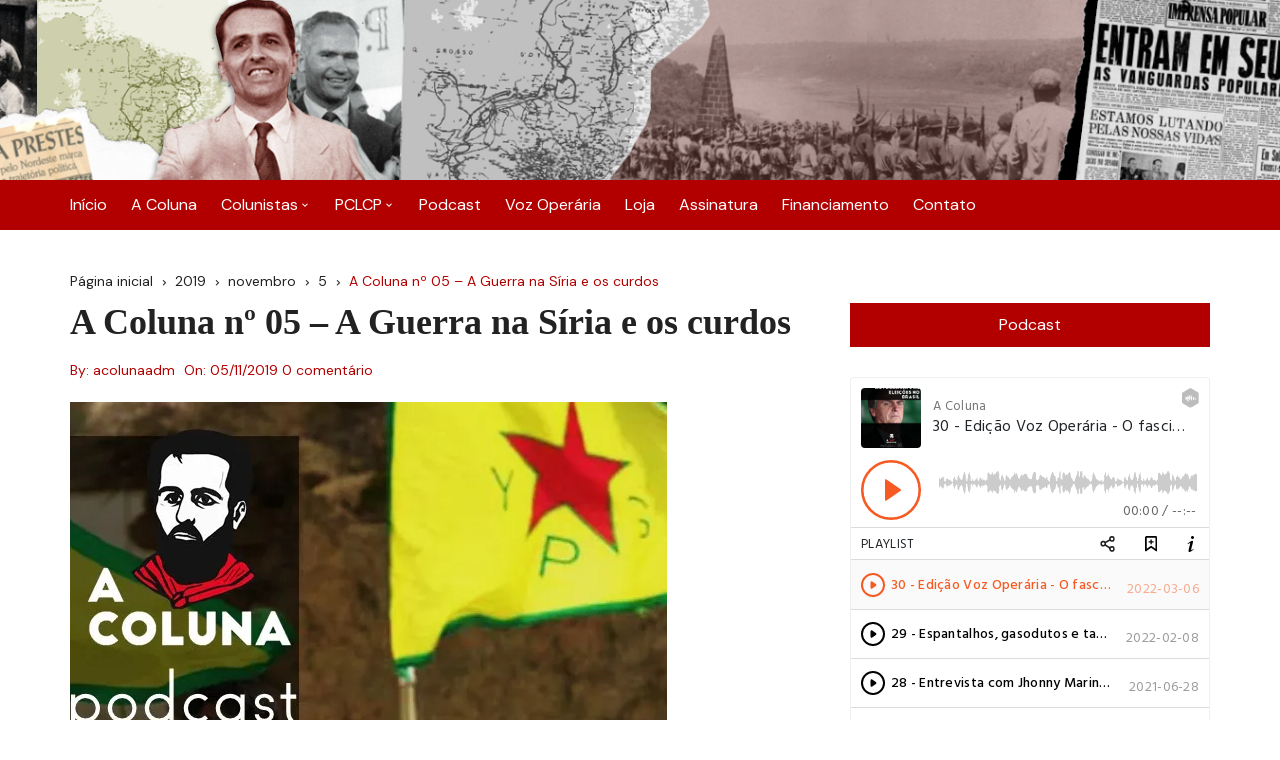

--- FILE ---
content_type: text/html; charset=UTF-8
request_url: http://acoluna.org/2019/11/05/a-coluna-no05-a-guerra-na-siria-e-os-curdos/
body_size: 69478
content:
		<!doctype html>
		<html lang="pt-BR">
				<head>
			<meta charset="UTF-8">
			<meta name="viewport" content="width=device-width, initial-scale=1">
			<meta name="apple-mobile-web-app-capable" content="yes"> 
			<meta name="apple-mobile-web-app-status-bar-style" content="black">
			<link rel="profile" href="http://gmpg.org/xfn/11">
			<meta name='robots' content='index, follow, max-image-preview:large, max-snippet:-1, max-video-preview:-1' />

	<!-- This site is optimized with the Yoast SEO plugin v25.2 - https://yoast.com/wordpress/plugins/seo/ -->
	<title>A Coluna nº 05 - A Guerra na Síria e os curdos &#8212; A Coluna</title>
	<meta name="description" content="A Coluna nº 05 - A Guerra na Síria e os curdos" />
	<link rel="canonical" href="https://acoluna.org/2019/11/05/a-coluna-no05-a-guerra-na-siria-e-os-curdos/" />
	<meta property="og:locale" content="pt_BR" />
	<meta property="og:type" content="article" />
	<meta property="og:title" content="A Coluna nº 05 - A Guerra na Síria e os curdos &#8212; A Coluna" />
	<meta property="og:description" content="A Coluna nº 05 - A Guerra na Síria e os curdos" />
	<meta property="og:url" content="https://acoluna.org/2019/11/05/a-coluna-no05-a-guerra-na-siria-e-os-curdos/" />
	<meta property="og:site_name" content="A Coluna" />
	<meta property="article:publisher" content="https://www.facebook.com/pclcp" />
	<meta property="article:published_time" content="2019-11-05T21:10:10+00:00" />
	<meta property="article:modified_time" content="2019-11-05T21:34:55+00:00" />
	<meta property="og:image" content="https://i0.wp.com/acoluna.org/wp-content/uploads/2019/11/A-Guerra-na-S%C3%ADria-e-os-Curdos.jpg?fit=597%2C748&ssl=1" />
	<meta property="og:image:width" content="597" />
	<meta property="og:image:height" content="748" />
	<meta property="og:image:type" content="image/jpeg" />
	<meta name="author" content="acolunaadm" />
	<meta name="twitter:card" content="summary_large_image" />
	<meta name="twitter:label1" content="Escrito por" />
	<meta name="twitter:data1" content="acolunaadm" />
	<meta name="twitter:label2" content="Est. tempo de leitura" />
	<meta name="twitter:data2" content="1 minuto" />
	<script type="application/ld+json" class="yoast-schema-graph">{"@context":"https://schema.org","@graph":[{"@type":"WebPage","@id":"https://acoluna.org/2019/11/05/a-coluna-no05-a-guerra-na-siria-e-os-curdos/","url":"https://acoluna.org/2019/11/05/a-coluna-no05-a-guerra-na-siria-e-os-curdos/","name":"A Coluna nº 05 - A Guerra na Síria e os curdos &#8212; A Coluna","isPartOf":{"@id":"https://acoluna.org/#website"},"primaryImageOfPage":{"@id":"https://acoluna.org/2019/11/05/a-coluna-no05-a-guerra-na-siria-e-os-curdos/#primaryimage"},"image":{"@id":"https://acoluna.org/2019/11/05/a-coluna-no05-a-guerra-na-siria-e-os-curdos/#primaryimage"},"thumbnailUrl":"https://i0.wp.com/acoluna.org/wp-content/uploads/2019/11/A-Guerra-na-S%C3%ADria-e-os-Curdos.jpg?fit=597%2C748&ssl=1","datePublished":"2019-11-05T21:10:10+00:00","dateModified":"2019-11-05T21:34:55+00:00","author":{"@id":"https://acoluna.org/#/schema/person/257e67fd1f19283bd15b7f7e2a7b7bb2"},"description":"A Coluna nº 05 - A Guerra na Síria e os curdos","breadcrumb":{"@id":"https://acoluna.org/2019/11/05/a-coluna-no05-a-guerra-na-siria-e-os-curdos/#breadcrumb"},"inLanguage":"pt-BR","potentialAction":[{"@type":"ReadAction","target":["https://acoluna.org/2019/11/05/a-coluna-no05-a-guerra-na-siria-e-os-curdos/"]}]},{"@type":"ImageObject","inLanguage":"pt-BR","@id":"https://acoluna.org/2019/11/05/a-coluna-no05-a-guerra-na-siria-e-os-curdos/#primaryimage","url":"https://i0.wp.com/acoluna.org/wp-content/uploads/2019/11/A-Guerra-na-S%C3%ADria-e-os-Curdos.jpg?fit=597%2C748&ssl=1","contentUrl":"https://i0.wp.com/acoluna.org/wp-content/uploads/2019/11/A-Guerra-na-S%C3%ADria-e-os-Curdos.jpg?fit=597%2C748&ssl=1","width":597,"height":748},{"@type":"BreadcrumbList","@id":"https://acoluna.org/2019/11/05/a-coluna-no05-a-guerra-na-siria-e-os-curdos/#breadcrumb","itemListElement":[{"@type":"ListItem","position":1,"name":"Início","item":"https://acoluna.org/"},{"@type":"ListItem","position":2,"name":"A Coluna nº 05 &#8211; A Guerra na Síria e os curdos"}]},{"@type":"WebSite","@id":"https://acoluna.org/#website","url":"https://acoluna.org/","name":"A Coluna","description":"Portal do Polo Comunista Luiz Carlos Prestes","potentialAction":[{"@type":"SearchAction","target":{"@type":"EntryPoint","urlTemplate":"https://acoluna.org/?s={search_term_string}"},"query-input":{"@type":"PropertyValueSpecification","valueRequired":true,"valueName":"search_term_string"}}],"inLanguage":"pt-BR"},{"@type":"Person","@id":"https://acoluna.org/#/schema/person/257e67fd1f19283bd15b7f7e2a7b7bb2","name":"acolunaadm","image":{"@type":"ImageObject","inLanguage":"pt-BR","@id":"https://acoluna.org/#/schema/person/image/","url":"https://secure.gravatar.com/avatar/9a30d4d5903fb7c41818650dbab98677dad6a3ea45577eaac64ba3b58b95b0bf?s=96&d=mm&r=g","contentUrl":"https://secure.gravatar.com/avatar/9a30d4d5903fb7c41818650dbab98677dad6a3ea45577eaac64ba3b58b95b0bf?s=96&d=mm&r=g","caption":"acolunaadm"},"url":"https://acoluna.org/author/acolunaadm/"}]}</script>
	<!-- / Yoast SEO plugin. -->


<link rel='dns-prefetch' href='//www.googletagmanager.com' />
<link rel='dns-prefetch' href='//stats.wp.com' />
<link rel='dns-prefetch' href='//fonts.googleapis.com' />
<link rel='preconnect' href='//i0.wp.com' />
<link rel='preconnect' href='//c0.wp.com' />
<link rel="alternate" type="application/rss+xml" title="Feed para A Coluna &raquo;" href="https://acoluna.org/feed/" />
<link rel="alternate" type="application/rss+xml" title="Feed de comentários para A Coluna &raquo;" href="https://acoluna.org/comments/feed/" />
<link rel="alternate" type="application/rss+xml" title="Feed de comentários para A Coluna &raquo; A Coluna nº 05 &#8211; A Guerra na Síria e os curdos" href="https://acoluna.org/2019/11/05/a-coluna-no05-a-guerra-na-siria-e-os-curdos/feed/" />
<link rel="alternate" title="oEmbed (JSON)" type="application/json+oembed" href="https://acoluna.org/wp-json/oembed/1.0/embed?url=https%3A%2F%2Facoluna.org%2F2019%2F11%2F05%2Fa-coluna-no05-a-guerra-na-siria-e-os-curdos%2F" />
<link rel="alternate" title="oEmbed (XML)" type="text/xml+oembed" href="https://acoluna.org/wp-json/oembed/1.0/embed?url=https%3A%2F%2Facoluna.org%2F2019%2F11%2F05%2Fa-coluna-no05-a-guerra-na-siria-e-os-curdos%2F&#038;format=xml" />
		<link rel="preconnect" href="https://fonts.googleapis.com">
		<link rel="preconnect" href="https://fonts.gstatic.com" crossorigin> 
		<style id='wp-img-auto-sizes-contain-inline-css' type='text/css'>
img:is([sizes=auto i],[sizes^="auto," i]){contain-intrinsic-size:3000px 1500px}
/*# sourceURL=wp-img-auto-sizes-contain-inline-css */
</style>
<link rel='stylesheet' id='jetpack_related-posts-css' href='https://c0.wp.com/p/jetpack/14.7/modules/related-posts/related-posts.css' type='text/css' media='all' />
<style id='wp-emoji-styles-inline-css' type='text/css'>

	img.wp-smiley, img.emoji {
		display: inline !important;
		border: none !important;
		box-shadow: none !important;
		height: 1em !important;
		width: 1em !important;
		margin: 0 0.07em !important;
		vertical-align: -0.1em !important;
		background: none !important;
		padding: 0 !important;
	}
/*# sourceURL=wp-emoji-styles-inline-css */
</style>
<style id='wp-block-library-inline-css' type='text/css'>
:root{--wp-block-synced-color:#7a00df;--wp-block-synced-color--rgb:122,0,223;--wp-bound-block-color:var(--wp-block-synced-color);--wp-editor-canvas-background:#ddd;--wp-admin-theme-color:#007cba;--wp-admin-theme-color--rgb:0,124,186;--wp-admin-theme-color-darker-10:#006ba1;--wp-admin-theme-color-darker-10--rgb:0,107,160.5;--wp-admin-theme-color-darker-20:#005a87;--wp-admin-theme-color-darker-20--rgb:0,90,135;--wp-admin-border-width-focus:2px}@media (min-resolution:192dpi){:root{--wp-admin-border-width-focus:1.5px}}.wp-element-button{cursor:pointer}:root .has-very-light-gray-background-color{background-color:#eee}:root .has-very-dark-gray-background-color{background-color:#313131}:root .has-very-light-gray-color{color:#eee}:root .has-very-dark-gray-color{color:#313131}:root .has-vivid-green-cyan-to-vivid-cyan-blue-gradient-background{background:linear-gradient(135deg,#00d084,#0693e3)}:root .has-purple-crush-gradient-background{background:linear-gradient(135deg,#34e2e4,#4721fb 50%,#ab1dfe)}:root .has-hazy-dawn-gradient-background{background:linear-gradient(135deg,#faaca8,#dad0ec)}:root .has-subdued-olive-gradient-background{background:linear-gradient(135deg,#fafae1,#67a671)}:root .has-atomic-cream-gradient-background{background:linear-gradient(135deg,#fdd79a,#004a59)}:root .has-nightshade-gradient-background{background:linear-gradient(135deg,#330968,#31cdcf)}:root .has-midnight-gradient-background{background:linear-gradient(135deg,#020381,#2874fc)}:root{--wp--preset--font-size--normal:16px;--wp--preset--font-size--huge:42px}.has-regular-font-size{font-size:1em}.has-larger-font-size{font-size:2.625em}.has-normal-font-size{font-size:var(--wp--preset--font-size--normal)}.has-huge-font-size{font-size:var(--wp--preset--font-size--huge)}.has-text-align-center{text-align:center}.has-text-align-left{text-align:left}.has-text-align-right{text-align:right}.has-fit-text{white-space:nowrap!important}#end-resizable-editor-section{display:none}.aligncenter{clear:both}.items-justified-left{justify-content:flex-start}.items-justified-center{justify-content:center}.items-justified-right{justify-content:flex-end}.items-justified-space-between{justify-content:space-between}.screen-reader-text{border:0;clip-path:inset(50%);height:1px;margin:-1px;overflow:hidden;padding:0;position:absolute;width:1px;word-wrap:normal!important}.screen-reader-text:focus{background-color:#ddd;clip-path:none;color:#444;display:block;font-size:1em;height:auto;left:5px;line-height:normal;padding:15px 23px 14px;text-decoration:none;top:5px;width:auto;z-index:100000}html :where(.has-border-color){border-style:solid}html :where([style*=border-top-color]){border-top-style:solid}html :where([style*=border-right-color]){border-right-style:solid}html :where([style*=border-bottom-color]){border-bottom-style:solid}html :where([style*=border-left-color]){border-left-style:solid}html :where([style*=border-width]){border-style:solid}html :where([style*=border-top-width]){border-top-style:solid}html :where([style*=border-right-width]){border-right-style:solid}html :where([style*=border-bottom-width]){border-bottom-style:solid}html :where([style*=border-left-width]){border-left-style:solid}html :where(img[class*=wp-image-]){height:auto;max-width:100%}:where(figure){margin:0 0 1em}html :where(.is-position-sticky){--wp-admin--admin-bar--position-offset:var(--wp-admin--admin-bar--height,0px)}@media screen and (max-width:600px){html :where(.is-position-sticky){--wp-admin--admin-bar--position-offset:0px}}

/*# sourceURL=wp-block-library-inline-css */
</style><style id='wp-block-paragraph-inline-css' type='text/css'>
.is-small-text{font-size:.875em}.is-regular-text{font-size:1em}.is-large-text{font-size:2.25em}.is-larger-text{font-size:3em}.has-drop-cap:not(:focus):first-letter{float:left;font-size:8.4em;font-style:normal;font-weight:100;line-height:.68;margin:.05em .1em 0 0;text-transform:uppercase}body.rtl .has-drop-cap:not(:focus):first-letter{float:none;margin-left:.1em}p.has-drop-cap.has-background{overflow:hidden}:root :where(p.has-background){padding:1.25em 2.375em}:where(p.has-text-color:not(.has-link-color)) a{color:inherit}p.has-text-align-left[style*="writing-mode:vertical-lr"],p.has-text-align-right[style*="writing-mode:vertical-rl"]{rotate:180deg}
/*# sourceURL=https://c0.wp.com/c/6.9/wp-includes/blocks/paragraph/style.min.css */
</style>
<style id='global-styles-inline-css' type='text/css'>
:root{--wp--preset--aspect-ratio--square: 1;--wp--preset--aspect-ratio--4-3: 4/3;--wp--preset--aspect-ratio--3-4: 3/4;--wp--preset--aspect-ratio--3-2: 3/2;--wp--preset--aspect-ratio--2-3: 2/3;--wp--preset--aspect-ratio--16-9: 16/9;--wp--preset--aspect-ratio--9-16: 9/16;--wp--preset--color--black: #000000;--wp--preset--color--cyan-bluish-gray: #abb8c3;--wp--preset--color--white: #ffffff;--wp--preset--color--pale-pink: #f78da7;--wp--preset--color--vivid-red: #cf2e2e;--wp--preset--color--luminous-vivid-orange: #ff6900;--wp--preset--color--luminous-vivid-amber: #fcb900;--wp--preset--color--light-green-cyan: #7bdcb5;--wp--preset--color--vivid-green-cyan: #00d084;--wp--preset--color--pale-cyan-blue: #8ed1fc;--wp--preset--color--vivid-cyan-blue: #0693e3;--wp--preset--color--vivid-purple: #9b51e0;--wp--preset--gradient--vivid-cyan-blue-to-vivid-purple: linear-gradient(135deg,rgb(6,147,227) 0%,rgb(155,81,224) 100%);--wp--preset--gradient--light-green-cyan-to-vivid-green-cyan: linear-gradient(135deg,rgb(122,220,180) 0%,rgb(0,208,130) 100%);--wp--preset--gradient--luminous-vivid-amber-to-luminous-vivid-orange: linear-gradient(135deg,rgb(252,185,0) 0%,rgb(255,105,0) 100%);--wp--preset--gradient--luminous-vivid-orange-to-vivid-red: linear-gradient(135deg,rgb(255,105,0) 0%,rgb(207,46,46) 100%);--wp--preset--gradient--very-light-gray-to-cyan-bluish-gray: linear-gradient(135deg,rgb(238,238,238) 0%,rgb(169,184,195) 100%);--wp--preset--gradient--cool-to-warm-spectrum: linear-gradient(135deg,rgb(74,234,220) 0%,rgb(151,120,209) 20%,rgb(207,42,186) 40%,rgb(238,44,130) 60%,rgb(251,105,98) 80%,rgb(254,248,76) 100%);--wp--preset--gradient--blush-light-purple: linear-gradient(135deg,rgb(255,206,236) 0%,rgb(152,150,240) 100%);--wp--preset--gradient--blush-bordeaux: linear-gradient(135deg,rgb(254,205,165) 0%,rgb(254,45,45) 50%,rgb(107,0,62) 100%);--wp--preset--gradient--luminous-dusk: linear-gradient(135deg,rgb(255,203,112) 0%,rgb(199,81,192) 50%,rgb(65,88,208) 100%);--wp--preset--gradient--pale-ocean: linear-gradient(135deg,rgb(255,245,203) 0%,rgb(182,227,212) 50%,rgb(51,167,181) 100%);--wp--preset--gradient--electric-grass: linear-gradient(135deg,rgb(202,248,128) 0%,rgb(113,206,126) 100%);--wp--preset--gradient--midnight: linear-gradient(135deg,rgb(2,3,129) 0%,rgb(40,116,252) 100%);--wp--preset--font-size--small: 13px;--wp--preset--font-size--medium: 20px;--wp--preset--font-size--large: 36px;--wp--preset--font-size--x-large: 42px;--wp--preset--spacing--20: 0.44rem;--wp--preset--spacing--30: 0.67rem;--wp--preset--spacing--40: 1rem;--wp--preset--spacing--50: 1.5rem;--wp--preset--spacing--60: 2.25rem;--wp--preset--spacing--70: 3.38rem;--wp--preset--spacing--80: 5.06rem;--wp--preset--shadow--natural: 6px 6px 9px rgba(0, 0, 0, 0.2);--wp--preset--shadow--deep: 12px 12px 50px rgba(0, 0, 0, 0.4);--wp--preset--shadow--sharp: 6px 6px 0px rgba(0, 0, 0, 0.2);--wp--preset--shadow--outlined: 6px 6px 0px -3px rgb(255, 255, 255), 6px 6px rgb(0, 0, 0);--wp--preset--shadow--crisp: 6px 6px 0px rgb(0, 0, 0);}:where(.is-layout-flex){gap: 0.5em;}:where(.is-layout-grid){gap: 0.5em;}body .is-layout-flex{display: flex;}.is-layout-flex{flex-wrap: wrap;align-items: center;}.is-layout-flex > :is(*, div){margin: 0;}body .is-layout-grid{display: grid;}.is-layout-grid > :is(*, div){margin: 0;}:where(.wp-block-columns.is-layout-flex){gap: 2em;}:where(.wp-block-columns.is-layout-grid){gap: 2em;}:where(.wp-block-post-template.is-layout-flex){gap: 1.25em;}:where(.wp-block-post-template.is-layout-grid){gap: 1.25em;}.has-black-color{color: var(--wp--preset--color--black) !important;}.has-cyan-bluish-gray-color{color: var(--wp--preset--color--cyan-bluish-gray) !important;}.has-white-color{color: var(--wp--preset--color--white) !important;}.has-pale-pink-color{color: var(--wp--preset--color--pale-pink) !important;}.has-vivid-red-color{color: var(--wp--preset--color--vivid-red) !important;}.has-luminous-vivid-orange-color{color: var(--wp--preset--color--luminous-vivid-orange) !important;}.has-luminous-vivid-amber-color{color: var(--wp--preset--color--luminous-vivid-amber) !important;}.has-light-green-cyan-color{color: var(--wp--preset--color--light-green-cyan) !important;}.has-vivid-green-cyan-color{color: var(--wp--preset--color--vivid-green-cyan) !important;}.has-pale-cyan-blue-color{color: var(--wp--preset--color--pale-cyan-blue) !important;}.has-vivid-cyan-blue-color{color: var(--wp--preset--color--vivid-cyan-blue) !important;}.has-vivid-purple-color{color: var(--wp--preset--color--vivid-purple) !important;}.has-black-background-color{background-color: var(--wp--preset--color--black) !important;}.has-cyan-bluish-gray-background-color{background-color: var(--wp--preset--color--cyan-bluish-gray) !important;}.has-white-background-color{background-color: var(--wp--preset--color--white) !important;}.has-pale-pink-background-color{background-color: var(--wp--preset--color--pale-pink) !important;}.has-vivid-red-background-color{background-color: var(--wp--preset--color--vivid-red) !important;}.has-luminous-vivid-orange-background-color{background-color: var(--wp--preset--color--luminous-vivid-orange) !important;}.has-luminous-vivid-amber-background-color{background-color: var(--wp--preset--color--luminous-vivid-amber) !important;}.has-light-green-cyan-background-color{background-color: var(--wp--preset--color--light-green-cyan) !important;}.has-vivid-green-cyan-background-color{background-color: var(--wp--preset--color--vivid-green-cyan) !important;}.has-pale-cyan-blue-background-color{background-color: var(--wp--preset--color--pale-cyan-blue) !important;}.has-vivid-cyan-blue-background-color{background-color: var(--wp--preset--color--vivid-cyan-blue) !important;}.has-vivid-purple-background-color{background-color: var(--wp--preset--color--vivid-purple) !important;}.has-black-border-color{border-color: var(--wp--preset--color--black) !important;}.has-cyan-bluish-gray-border-color{border-color: var(--wp--preset--color--cyan-bluish-gray) !important;}.has-white-border-color{border-color: var(--wp--preset--color--white) !important;}.has-pale-pink-border-color{border-color: var(--wp--preset--color--pale-pink) !important;}.has-vivid-red-border-color{border-color: var(--wp--preset--color--vivid-red) !important;}.has-luminous-vivid-orange-border-color{border-color: var(--wp--preset--color--luminous-vivid-orange) !important;}.has-luminous-vivid-amber-border-color{border-color: var(--wp--preset--color--luminous-vivid-amber) !important;}.has-light-green-cyan-border-color{border-color: var(--wp--preset--color--light-green-cyan) !important;}.has-vivid-green-cyan-border-color{border-color: var(--wp--preset--color--vivid-green-cyan) !important;}.has-pale-cyan-blue-border-color{border-color: var(--wp--preset--color--pale-cyan-blue) !important;}.has-vivid-cyan-blue-border-color{border-color: var(--wp--preset--color--vivid-cyan-blue) !important;}.has-vivid-purple-border-color{border-color: var(--wp--preset--color--vivid-purple) !important;}.has-vivid-cyan-blue-to-vivid-purple-gradient-background{background: var(--wp--preset--gradient--vivid-cyan-blue-to-vivid-purple) !important;}.has-light-green-cyan-to-vivid-green-cyan-gradient-background{background: var(--wp--preset--gradient--light-green-cyan-to-vivid-green-cyan) !important;}.has-luminous-vivid-amber-to-luminous-vivid-orange-gradient-background{background: var(--wp--preset--gradient--luminous-vivid-amber-to-luminous-vivid-orange) !important;}.has-luminous-vivid-orange-to-vivid-red-gradient-background{background: var(--wp--preset--gradient--luminous-vivid-orange-to-vivid-red) !important;}.has-very-light-gray-to-cyan-bluish-gray-gradient-background{background: var(--wp--preset--gradient--very-light-gray-to-cyan-bluish-gray) !important;}.has-cool-to-warm-spectrum-gradient-background{background: var(--wp--preset--gradient--cool-to-warm-spectrum) !important;}.has-blush-light-purple-gradient-background{background: var(--wp--preset--gradient--blush-light-purple) !important;}.has-blush-bordeaux-gradient-background{background: var(--wp--preset--gradient--blush-bordeaux) !important;}.has-luminous-dusk-gradient-background{background: var(--wp--preset--gradient--luminous-dusk) !important;}.has-pale-ocean-gradient-background{background: var(--wp--preset--gradient--pale-ocean) !important;}.has-electric-grass-gradient-background{background: var(--wp--preset--gradient--electric-grass) !important;}.has-midnight-gradient-background{background: var(--wp--preset--gradient--midnight) !important;}.has-small-font-size{font-size: var(--wp--preset--font-size--small) !important;}.has-medium-font-size{font-size: var(--wp--preset--font-size--medium) !important;}.has-large-font-size{font-size: var(--wp--preset--font-size--large) !important;}.has-x-large-font-size{font-size: var(--wp--preset--font-size--x-large) !important;}
/*# sourceURL=global-styles-inline-css */
</style>

<style id='classic-theme-styles-inline-css' type='text/css'>
/*! This file is auto-generated */
.wp-block-button__link{color:#fff;background-color:#32373c;border-radius:9999px;box-shadow:none;text-decoration:none;padding:calc(.667em + 2px) calc(1.333em + 2px);font-size:1.125em}.wp-block-file__button{background:#32373c;color:#fff;text-decoration:none}
/*# sourceURL=/wp-includes/css/classic-themes.min.css */
</style>
<link rel='stylesheet' id='contact-form-7-css' href='http://acoluna.org/wp-content/plugins/contact-form-7/includes/css/styles.css?ver=6.0.6' type='text/css' media='all' />
<link rel='stylesheet' id='ce_responsive-css' href='http://acoluna.org/wp-content/plugins/simple-embed-code/css/video-container.min.css?ver=2.5.1' type='text/css' media='all' />
<link rel='stylesheet' id='cream-blog-style-css' href='http://acoluna.org/wp-content/themes/cream-blog/style.css?ver=2.1.5' type='text/css' media='all' />
<link rel='stylesheet' id='cream-blog-google-fonts-css' href='https://fonts.googleapis.com/css2?family=DM+Sans%3Aital%400%3B1&#038;ver=2.1.5#038;family=Inter:wght@700&#038;display=swap' type='text/css' media='all' />
<link rel='stylesheet' id='cream-blog-main-css' href='http://acoluna.org/wp-content/themes/cream-blog/assets/dist/css/main.css?ver=2.1.5' type='text/css' media='all' />
<script type="text/javascript" id="jetpack_related-posts-js-extra">
/* <![CDATA[ */
var related_posts_js_options = {"post_heading":"h4"};
//# sourceURL=jetpack_related-posts-js-extra
/* ]]> */
</script>
<script type="text/javascript" src="https://c0.wp.com/p/jetpack/14.7/_inc/build/related-posts/related-posts.min.js" id="jetpack_related-posts-js"></script>
<script type="text/javascript" src="https://c0.wp.com/c/6.9/wp-includes/js/jquery/jquery.min.js" id="jquery-core-js"></script>
<script type="text/javascript" src="https://c0.wp.com/c/6.9/wp-includes/js/jquery/jquery-migrate.min.js" id="jquery-migrate-js"></script>

<!-- Snippet da etiqueta do Google (gtag.js) adicionado pelo Site Kit -->
<!-- Snippet do Google Análises adicionado pelo Site Kit -->
<script type="text/javascript" src="https://www.googletagmanager.com/gtag/js?id=GT-TQSSGT9H" id="google_gtagjs-js" async></script>
<script type="text/javascript" id="google_gtagjs-js-after">
/* <![CDATA[ */
window.dataLayer = window.dataLayer || [];function gtag(){dataLayer.push(arguments);}
gtag("set","linker",{"domains":["acoluna.org"]});
gtag("js", new Date());
gtag("set", "developer_id.dZTNiMT", true);
gtag("config", "GT-TQSSGT9H");
 window._googlesitekit = window._googlesitekit || {}; window._googlesitekit.throttledEvents = []; window._googlesitekit.gtagEvent = (name, data) => { var key = JSON.stringify( { name, data } ); if ( !! window._googlesitekit.throttledEvents[ key ] ) { return; } window._googlesitekit.throttledEvents[ key ] = true; setTimeout( () => { delete window._googlesitekit.throttledEvents[ key ]; }, 5 ); gtag( "event", name, { ...data, event_source: "site-kit" } ); }; 
//# sourceURL=google_gtagjs-js-after
/* ]]> */
</script>
<link rel="https://api.w.org/" href="https://acoluna.org/wp-json/" /><link rel="alternate" title="JSON" type="application/json" href="https://acoluna.org/wp-json/wp/v2/posts/1034" /><link rel="EditURI" type="application/rsd+xml" title="RSD" href="https://acoluna.org/xmlrpc.php?rsd" />
<meta name="generator" content="WordPress 6.9" />
<link rel='shortlink' href='https://acoluna.org/?p=1034' />
<meta name="generator" content="Site Kit by Google 1.170.0" />	<style>img#wpstats{display:none}</style>
		<link rel="pingback" href="http://acoluna.org/xmlrpc.php"><style>body,.cb-entry,.widget .widget-title h3,.cb-post-widget .post-title h4{font-family:DM Sans;font-weight:400;}h1,h2,h3,h4,h5,h6{font-family:Inter;font-weight:700;}.header-style-3 .site-identity .site-description,.header-style-5 .site-identity .site-description{color:#000;}#canvas-toggle{display:none;}#search-toggle{display:none;}.header-style-3 .cb-header-top{background-image:url(http://acoluna.org/wp-content/uploads/2020/10/cabeçalho-site.png);}body .edit-link a,.metas-list li span,.metas-list li a,.widget_rss ul li a,.cb-topfooter .social-icons-list li a,.breadcrumb-style-2 ul li.trail-end span,.cb-bottomfooter a,.header-style-5 .social-icons li a,.secondary-nav ul li a,.woocommerce ul.products li.product .price,.woocommerce div.product p.price ins,.woocommerce div.product span.price ins,.woocommerce div.product p.price,.woocommerce div.product span.price,.woocommerce-form-coupon-toggle .woocommerce-info a,.woocommerce-message:before,.woocommerce-info:before,.woocommerce-error:before,.woocommerce-account .woocommerce-MyAccount-navigation ul li.is-active a,.star-rating span:before,.section-title h2:after,form.mc4wp-form-theme .cb-newsleter input[type="submit"],.metas-list li span,.metas-list li a,.cb-bottomfooter a,.author-box .author-name h3,.search-page-entry .page-title h1 span,.search-page-entry .page-title h2 span,.search-page-entry .page-title h3 span,.page-links .post-page-numbers.current{color:#b20000;}#toTop,button,.button,.btn-general,input[type="button"],input[type="reset"],input[type="submit"],.post-tags a,body .edit-link a:after,.header-style-5 .cb-navigation-main-outer,.header-style-3 .cb-navigation-main-outer,.is-sticky #cb-stickhead,ul.post-categories li a,.widget .widget-title h3,.calendar_wrap caption,#header-search input[type="submit"],.search-box input[type="submit"],.widget_product_search input[type="submit"],.widget_search input[type="submit"],.cb-pagination .pagi-style-1 .nav-links span.current,.cb-pagination .pagi-style-2 .nav-links span.current,.metas-list li.posted-date::before,.woocommerce #respond input#submit,.woocommerce a.button,.woocommerce button.button,.woocommerce input.button,.woocommerce .wc-forward,.woocommerce a.added_to_cart,.woocommerce #respond input#submit.alt,.woocommerce a.button.alt,.woocommerce button.button.alt,.woocommerce input.button.alt,.woocommerce nav.woocommerce-pagination ul li span.current,.widget_product_search button,.cb-author-widget .author-bio a:after,form.mc4wp-form-theme .cb-newsleter input[type="submit"],.woocommerce .widget_price_filter .ui-slider .ui-slider-handle,.woocommerce .widget_price_filter .ui-slider .ui-slider-range{background-color:#b20000;}#header-search,.search-box form,.woocommerce-error,.woocommerce-info,.woocommerce-message{border-top-color:#b20000;}.page-links .post-page-numbers,.cb-pagination .pagi-style-1 .nav-links span.current,form.mc4wp-form-theme .cb-newsleter input[type="submit"]{border-color:#b20000;}.section-title{border-left-color:#b20000;}.cb-editor-contents-entry a{color:#fb5975;}</style>		<style type="text/css">
					.site-title,
			.site-description {

				position: absolute;
				clip: rect(1px, 1px, 1px, 1px);
			}
					</style>
		<link rel="icon" href="https://i0.wp.com/acoluna.org/wp-content/uploads/2019/10/cropped-logo.png?fit=32%2C32&#038;ssl=1" sizes="32x32" />
<link rel="icon" href="https://i0.wp.com/acoluna.org/wp-content/uploads/2019/10/cropped-logo.png?fit=192%2C192&#038;ssl=1" sizes="192x192" />
<link rel="apple-touch-icon" href="https://i0.wp.com/acoluna.org/wp-content/uploads/2019/10/cropped-logo.png?fit=180%2C180&#038;ssl=1" />
<meta name="msapplication-TileImage" content="https://i0.wp.com/acoluna.org/wp-content/uploads/2019/10/cropped-logo.png?fit=270%2C270&#038;ssl=1" />
		</head>
				<body class="wp-singular post-template-default single single-post postid-1034 single-format-standard wp-embed-responsive wp-theme-cream-blog">
							<div class="page-wrap">
			<a class="skip-link screen-reader-text" href="#content">Ir para o conteúdo</a>
		<header class="general-header header-style-3">
	<div class="header-inner">
		<div class="cb-header-top">
			<div class="cb-container">
				<div class="site-branding-holder">
							<div class="site-branding">
							<div class="site-identity">
											<span class="site-title">
											<a href="https://acoluna.org/" rel="home">A Coluna</a>
											</span>
												<p class="site-description">Portal do Polo Comunista Luiz Carlos Prestes</p>
										</div><!-- .site-identity -->
						</div><!-- .site-branding -->
						</div><!-- .site-branding-holder -->
			</div><!-- .cb-container -->
			<div class="mask"></div>
		</div><!-- .cb-header-top -->

		<div id="" class="cb-navigation-main-outer">
			<div class="cb-container">
				<div class="primary-menu-wrap">
					<div class="menu-toggle">
						<span class="hamburger-bar"></span>
						<span class="hamburger-bar"></span>
						<span class="hamburger-bar"></span>
					</div><!-- .menu-toggle -->
					<div class="main-navigation" id="main-nav">
						<ul id="menu-principal" class=""><li id="menu-item-1397" class="menu-item menu-item-type-custom menu-item-object-custom menu-item-1397"><a href="http://acoluna.org">Início</a></li>
<li id="menu-item-600" class="menu-item menu-item-type-post_type menu-item-object-page menu-item-600"><a href="https://acoluna.org/a-coluna/">A Coluna</a></li>
<li id="menu-item-1863" class="menu-item menu-item-type-post_type menu-item-object-page menu-item-has-children menu-item-1863"><a href="https://acoluna.org/colunistas-2/">Colunistas</a>
<ul class="sub-menu">
	<li id="menu-item-1866" class="menu-item menu-item-type-post_type menu-item-object-page menu-item-1866"><a href="https://acoluna.org/coluna-de-giovanny-simon/">Giovanny Simon</a></li>
	<li id="menu-item-1872" class="menu-item menu-item-type-post_type menu-item-object-page menu-item-1872"><a href="https://acoluna.org/coluna-de-jonas-duarte/">Jonas Duarte</a></li>
	<li id="menu-item-1995" class="menu-item menu-item-type-post_type menu-item-object-page menu-item-1995"><a href="https://acoluna.org/coluna-de-jose-reinaldo-de-carvalho/">José Reinaldo de Carvalho</a></li>
	<li id="menu-item-1865" class="menu-item menu-item-type-post_type menu-item-object-page menu-item-1865"><a href="https://acoluna.org/coluna-de-paulo-pinheiro-machado/">Paulo Pinheiro Machado</a></li>
	<li id="menu-item-1864" class="menu-item menu-item-type-post_type menu-item-object-page menu-item-1864"><a href="https://acoluna.org/coluna-de-licia-brancher/">Lícia Brancher</a></li>
	<li id="menu-item-2183" class="menu-item menu-item-type-post_type menu-item-object-page menu-item-2183"><a href="https://acoluna.org/henrique-martins/">Henrique Martins</a></li>
</ul>
</li>
<li id="menu-item-73" class="menu-item menu-item-type-post_type menu-item-object-page menu-item-has-children menu-item-73"><a href="https://acoluna.org/cclcp/">PCLCP</a>
<ul class="sub-menu">
	<li id="menu-item-563" class="menu-item menu-item-type-post_type menu-item-object-page menu-item-563"><a href="https://acoluna.org/quem-somos/">Quem somos</a></li>
	<li id="menu-item-79" class="menu-item menu-item-type-post_type menu-item-object-page menu-item-79"><a href="https://acoluna.org/cclcp/prestes/">Quem foi Luiz Carlos Prestes</a></li>
	<li id="menu-item-78" class="menu-item menu-item-type-post_type menu-item-object-page menu-item-78"><a href="https://acoluna.org/cclcp/programa/">Programa</a></li>
	<li id="menu-item-77" class="menu-item menu-item-type-post_type menu-item-object-page menu-item-77"><a href="https://acoluna.org/cclcp/documentos/">Documentos</a></li>
	<li id="menu-item-1396" class="menu-item menu-item-type-custom menu-item-object-custom menu-item-1396"><a href="https://jcabrasil.org/">JCA</a></li>
	<li id="menu-item-74" class="menu-item menu-item-type-post_type menu-item-object-page menu-item-has-children menu-item-74"><a href="https://acoluna.org/escola-luiz-carlos-prestes/">Escola Luiz Carlos Prestes</a>
	<ul class="sub-menu">
		<li id="menu-item-86" class="menu-item menu-item-type-post_type menu-item-object-page menu-item-86"><a href="https://acoluna.org/escola-luiz-carlos-prestes/artigos/">Artigos</a></li>
		<li id="menu-item-2378" class="menu-item menu-item-type-post_type menu-item-object-page menu-item-2378"><a href="https://acoluna.org/escola-luiz-carlos-prestes/grupo-de-estudos-candeeiro/">Grupo de Estudos Candeeiro</a></li>
		<li id="menu-item-87" class="menu-item menu-item-type-post_type menu-item-object-page menu-item-has-children menu-item-87"><a href="https://acoluna.org/escola-luiz-carlos-prestes/cursos/">Cursos</a>
		<ul class="sub-menu">
			<li id="menu-item-1394" class="menu-item menu-item-type-post_type menu-item-object-page menu-item-1394"><a href="https://acoluna.org/escola-luiz-carlos-prestes/cursos/historiadoscomunistas/">História dos Comunistas Brasileiros (1922-1990)</a></li>
		</ul>
</li>
	</ul>
</li>
</ul>
</li>
<li id="menu-item-599" class="menu-item menu-item-type-post_type menu-item-object-page menu-item-599"><a href="https://acoluna.org/podcast/">Podcast</a></li>
<li id="menu-item-531" class="menu-item menu-item-type-post_type menu-item-object-page menu-item-531"><a href="https://acoluna.org/vo/">Voz Operária</a></li>
<li id="menu-item-2361" class="menu-item menu-item-type-custom menu-item-object-custom menu-item-2361"><a href="http://loja.acoluna.org/">Loja</a></li>
<li id="menu-item-647" class="menu-item menu-item-type-post_type menu-item-object-page menu-item-647"><a href="https://acoluna.org/assinatura/">Assinatura</a></li>
<li id="menu-item-1395" class="menu-item menu-item-type-post_type menu-item-object-post menu-item-1395"><a href="https://acoluna.org/2019/11/02/apoie-a-luta-comunista-e-financie-a-coluna/">Financiamento</a></li>
<li id="menu-item-89" class="menu-item menu-item-type-post_type menu-item-object-page menu-item-89"><a href="https://acoluna.org/contato/">Contato</a></li>
</ul>					</div><!-- #main-nav.main-navigation -->
					<div class="nav-extraa">
									<a id="canvas-toggle" href="javascript:;">
				<i class="cb cb-menu"></i>
			</a><!-- #canvas-toogle -->
					<div id="header-search">
			<form method="get" class="search-form" action="https://acoluna.org/"><input type="search" name="s" placeholder="Search here..." value=""><button class="button-search" type="submit"><i class="cb cb-search"></i></button></form>		</div><!-- .header_search -->
							</div><!-- .nav-extraa -->
				</div><!-- .primary-menu-wrap -->
			</div><!-- .cb-container -->
		</div><!-- .cb-navigation-main-outer -->
	</div><!-- .header-inner -->
</header><!-- .general-header.header-style-3.cb-mega-menu -->
		<div id="content" class="site-content">
		<div class="cb-container">
	<div
		class="cb-mid-wrap cb-innerpage-mid-wrap cb-post-page-wrap has-sidebar">
					<div class="cb-breadcrumb breadcrumb-style-2">
				<nav role="navigation" aria-label="Caminhos de navegação" class="breadcrumb-trail breadcrumbs" itemprop="breadcrumb"><ul class="trail-items" itemscope itemtype="http://schema.org/BreadcrumbList"><meta name="numberOfItems" content="5" /><meta name="itemListOrder" content="Ascending" /><li itemprop="itemListElement" itemscope itemtype="http://schema.org/ListItem" class="trail-item trail-begin"><a href="https://acoluna.org/" rel="home" itemprop="item"><span itemprop="name">Página inicial</span></a><meta itemprop="position" content="1" /></li><li itemprop="itemListElement" itemscope itemtype="http://schema.org/ListItem" class="trail-item"><a href="https://acoluna.org/2019/" itemprop="item"><span itemprop="name">2019</span></a><meta itemprop="position" content="2" /></li><li itemprop="itemListElement" itemscope itemtype="http://schema.org/ListItem" class="trail-item"><a href="https://acoluna.org/2019/11/" itemprop="item"><span itemprop="name">novembro</span></a><meta itemprop="position" content="3" /></li><li itemprop="itemListElement" itemscope itemtype="http://schema.org/ListItem" class="trail-item"><a href="https://acoluna.org/2019/11/05/" itemprop="item"><span itemprop="name">5</span></a><meta itemprop="position" content="4" /></li><li itemprop="itemListElement" itemscope itemtype="http://schema.org/ListItem" class="trail-item trail-end"><a href="https://acoluna.org/2019/11/05/a-coluna-no05-a-guerra-na-siria-e-os-curdos" itemprop="item"><span itemprop="name">A Coluna nº 05 &#8211; A Guerra na Síria e os curdos</span></a><meta itemprop="position" content="5" /></li></ul></nav>			</div><!-- .cb-breadcrumb.breadcrumb-style-2 -->
					<div class="row">
						<div class="col-lg-8 col-md-12 col-sm-12 col-12 cd-stickysidebar">
				<div id="primary" class="content-area">
					<main id="main" class="site-main">
						<section id="post-1034" class="cb-page-entry post-page-entry post-1034 post type-post status-publish format-standard has-post-thumbnail hentry category-podcast">
	<div class="page-title">
		<h1>A Coluna nº 05 &#8211; A Guerra na Síria e os curdos</h1>
	</div><!-- .page-title -->
				<div class="metas">
				<ul class="metas-list">
											<li class="posted-by">
							<span class="meta-name"> By: </span> <a href="https://acoluna.org/author/acolunaadm/">acolunaadm</a>						</li><!-- .posted-by -->
												<li class="posted-date">
							<span class="meta-name"> On: <span class="meta-name"> <a href="https://acoluna.org/2019/11/05/a-coluna-no05-a-guerra-na-siria-e-os-curdos/" rel="bookmark"><time class="entry-date published" datetime="2019-11-05T18:10:10-03:00">05/11/2019</time></a>						</li><!-- .posted-date -->
												<li class="comment">
							<a href="https://acoluna.org/2019/11/05/a-coluna-no05-a-guerra-na-siria-e-os-curdos/">
								0 comentário							</a>
						</li><!-- .comments -->
										</ul><!-- .post_meta -->
			</div><!-- .meta -->
							<div class="single-thumbnail">
					<img src="https://i0.wp.com/acoluna.org/wp-content/uploads/2019/11/A-Guerra-na-S%C3%ADria-e-os-Curdos.jpg?fit=597%2C748&#038;ssl=1" alt="A Coluna nº 05 &#8211; A Guerra na Síria e os curdos">
				</div><!-- .thumb -->
				
	<div class="cb-editor-contents-entry cb-entry">
		
<p> A Guerra na Síria deixa um saldo sangrento de 400 mil mortos, 11 milhões de pessoas vítimas de migração forçada, 5 milhões refugiados e mais de mil crianças feridas só em 2018. Mas o conflito parece insistir em continuar com a ofensiva turca contra os territórios dominados por milícias curdas no norte do país. Neste episódio, Michele de Mello e Giovanny Simon analisam o significado da guerra na Síria e os seus recentes desdobramentos.</p>



<p>Edição: Amanda Andrade</p>



<p>Ouça pelas plataformas</p>



<p><a href="http://podplayer.net/?podId=2446544"><strong>Podcast Addict</strong></a></p>



<p><a href="https://gate.sc/?url=http%3A%2F%2Facoluna.org%2Fassinatura%2F&amp;token=470a29-1-1571698602965"></a><a href="https://castbox.fm/ch/2420803"><strong>Castbox</strong></a></p>



<p><a href="https://gate.sc/?url=http%3A%2F%2Facoluna.org%2Fassinatura%2F&amp;token=470a29-1-1571698602965"></a><a href="https://open.spotify.com/show/5XhDNOYciTvKimP0zVi3sO"><strong>Spotify</strong></a></p>



<p>Assine a nossa newsletter e receba nosso conteúdo diretamente no seu Whatsapp e e-mail clicando&nbsp;<a href="https://acoluna.org/assinatura/"><strong>aqui</strong></a>&nbsp;. </p>



<p> Apoie financeiramente nossa plataforma com valores a partir de R$ 2,00 clicando <a href="https://apoia.se/acoluna"><strong>aqui</strong></a>.</p>



<figure><iframe width="100%" height="195" src="https://www.megafono.host/podcast/a-coluna/e/a-guerra-na-siria-e-os-curdos"></iframe></figure>

<div id='jp-relatedposts' class='jp-relatedposts' >
	<h3 class="jp-relatedposts-headline"><em>Relacionado</em></h3>
</div>	</div><!-- .cb-editor-contents-entry -->

	
	<nav class="navigation post-navigation" aria-label="Posts">
		<h2 class="screen-reader-text">Navegação de Post</h2>
		<div class="nav-links"><div class="nav-previous"><a href="https://acoluna.org/2019/11/03/luiz-carlos-prestes-e-a-revolucao-brasileira/" rel="prev">Post anterior</a></div><div class="nav-next"><a href="https://acoluna.org/2019/11/08/lula-esta-livre-e-agora/" rel="next">Próximo post</a></div></div>
	</nav></section><!-- .cb-page-entry.post-page-entry -->
<div id="comments" class="comments-area">
		<div id="respond" class="comment-respond">
		<h3 id="reply-title" class="comment-reply-title">Deixe um comentário <small><a rel="nofollow" id="cancel-comment-reply-link" href="/2019/11/05/a-coluna-no05-a-guerra-na-siria-e-os-curdos/#respond" style="display:none;">Cancelar resposta</a></small></h3><form action="http://acoluna.org/wp-comments-post.php" method="post" id="commentform" class="comment-form"><p class="comment-notes"><span id="email-notes">O seu endereço de e-mail não será publicado.</span> <span class="required-field-message">Campos obrigatórios são marcados com <span class="required">*</span></span></p><p class="comment-form-comment"><label for="comment">Comentário <span class="required">*</span></label> <textarea autocomplete="new-password"  id="d8209db12b"  name="d8209db12b"   cols="45" rows="8" maxlength="65525" required></textarea><textarea id="comment" aria-label="hp-comment" aria-hidden="true" name="comment" autocomplete="new-password" style="padding:0 !important;clip:rect(1px, 1px, 1px, 1px) !important;position:absolute !important;white-space:nowrap !important;height:1px !important;width:1px !important;overflow:hidden !important;" tabindex="-1"></textarea><script data-noptimize>document.getElementById("comment").setAttribute( "id", "a4a4890476247e7540b7bbf7bf0ec28e" );document.getElementById("d8209db12b").setAttribute( "id", "comment" );</script></p><p class="comment-form-author"><label for="author">Nome <span class="required">*</span></label> <input id="author" name="author" type="text" value="" size="30" maxlength="245" autocomplete="name" required /></p>
<p class="comment-form-email"><label for="email">E-mail <span class="required">*</span></label> <input id="email" name="email" type="email" value="" size="30" maxlength="100" aria-describedby="email-notes" autocomplete="email" required /></p>
<p class="comment-form-url"><label for="url">Site</label> <input id="url" name="url" type="url" value="" size="30" maxlength="200" autocomplete="url" /></p>
<p class="form-submit"><input name="submit" type="submit" id="submit" class="submit" value="Publicar comentário" /> <input type='hidden' name='comment_post_ID' value='1034' id='comment_post_ID' />
<input type='hidden' name='comment_parent' id='comment_parent' value='0' />
</p></form>	</div><!-- #respond -->
	</div><!-- #comments -->
					</main><!-- #main.site-main -->
				</div><!-- #primary.content-area -->
			</div>
			<div class="col-lg-4 col-md-12 col-sm-12 col-12 cd-stickysidebar">
	<aside class="secondary">
		<div id="custom_html-2" class="widget_text widget widget_custom_html"><div class="widget-title"><h3>Podcast</h3></div><div class="textwidget custom-html-widget"><iframe src="https://castbox.fm/app/castbox/player/id2420803?v=8.22.11&autoplay=0" frameborder="0" width="100%" height="500"></iframe></div></div><div id="text-2" class="widget widget_text"><div class="widget-title"><h3>Financiamento Coletivo</h3></div>			<div class="textwidget"><p><a href="https://apoia.se/acoluna"><img loading="lazy" decoding="async" data-recalc-dims="1" class="aligncenter wp-image-1019 size-thumbnail" src="https://i0.wp.com/acoluna.org/wp-content/uploads/2019/11/apoiase-150x150.jpg?resize=150%2C150" alt="" width="150" height="150" srcset="https://i0.wp.com/acoluna.org/wp-content/uploads/2019/11/apoiase.jpg?resize=150%2C150&amp;ssl=1 150w, https://i0.wp.com/acoluna.org/wp-content/uploads/2019/11/apoiase.jpg?resize=80%2C80&amp;ssl=1 80w, https://i0.wp.com/acoluna.org/wp-content/uploads/2019/11/apoiase.jpg?zoom=2&amp;resize=150%2C150&amp;ssl=1 300w, https://i0.wp.com/acoluna.org/wp-content/uploads/2019/11/apoiase.jpg?zoom=3&amp;resize=150%2C150&amp;ssl=1 450w" sizes="auto, (max-width: 150px) 100vw, 150px" /></a>Quer contribuir diretamente para a continuidade da plataforma “A Coluna”? <strong>Participe do nosso financiamento coletivo <a href="https://apoia.se/acoluna">clicando </a><a href="https://apoia.se/acoluna">AQUI.</a></strong></p>
</div>
		</div><div id="cream-blog-social-widget-3" class="widget social-widget-style-1"><div class="widget-title"><h3>Siga nossas redes</h3></div>		<div class="widget-contents">
			<ul>
									<li class="fb">
						<a href="http://instagram.com/acoluna35"><i class="cb cb-facebook"></i><span>Gostar</span></a>
					</li>
										<li class="insta">
						<a href="http://instagram.com/acoluna35"><i class="cb cb-instagram"></i><span>Seguir</span></a>
					</li>
										<li class="yt">
						<a href="https://www.youtube.com/user/correntecomunistalcp"><i class="cb cb-youtube"></i><span>Seguir</span></a>
					</li>
								</ul>
		</div><!-- .widget-contents -->
		</div>	</aside><!-- #secondary --> 
</div><!-- .col.sticky_portion -->
		</div><!-- .row -->
	</div><!-- .cb-mid-wrap.cb-innerpage-mid-wrap.cb-post-page-wrap -->
</div><!-- .cb-container -->
		</div><!-- #content.site-content -->
				<footer class="cb-footer">
		<div class="footer-inner">
		<div class="cb-container">
					<div class="cb-topfooter">
				<div class="social-icons">
					<ul class="social-icons-list">
													<li><a href="https://pt-br.facebook.com/pclcp/"><i class="cb cb-facebook-square"></i> Facebook</a></li>
														<li><a href="https://www.instagram.com/acoluna35/"><i class="cb cb-instagram-alt"></i> Instagram</a></li>
														<li><a href="https://www.youtube.com/user/correntecomunistalcp"><i class="cb cb-youtube"></i> YouTube</a></li>
												</ul><!-- .social-icons-list -->
				</div><!-- .social-icons -->
			</div><!-- .cb-topfooter -->
						<div class="cb-midfooter">
				<div class="row">
					<div class="col-lg-4 col-md-12 col-sm-12 col-12"><div class="widget"><div id="categories-6" class="widget_categories"><div class="widget-title"><h3>Categorias</h3></div><form action="https://acoluna.org" method="get"><label class="screen-reader-text" for="cat">Categorias</label><select  name='cat' id='cat' class='postform'>
	<option value='-1'>Selecionar categoria</option>
	<option class="level-0" value="395">América Latina&nbsp;&nbsp;(5)</option>
	<option class="level-0" value="297">Comércio&nbsp;&nbsp;(3)</option>
	<option class="level-0" value="11">Educação&nbsp;&nbsp;(30)</option>
	<option class="level-0" value="482">Eleições&nbsp;&nbsp;(17)</option>
	<option class="level-0" value="24">Feminismo&nbsp;&nbsp;(3)</option>
	<option class="level-0" value="2">Formação&nbsp;&nbsp;(40)</option>
	<option class="level-0" value="13">História&nbsp;&nbsp;(39)</option>
	<option class="level-0" value="4">Internacional&nbsp;&nbsp;(79)</option>
	<option class="level-0" value="6">Juventude&nbsp;&nbsp;(45)</option>
	<option class="level-0" value="3">Nacional&nbsp;&nbsp;(113)</option>
	<option class="level-0" value="16">Opinião&nbsp;&nbsp;(60)</option>
	<option class="level-0" value="8">Organização&nbsp;&nbsp;(24)</option>
	<option class="level-0" value="9">PCLCP&nbsp;&nbsp;(34)</option>
	<option class="level-0" value="15">Podcast&nbsp;&nbsp;(26)</option>
	<option class="level-0" value="7">Popular&nbsp;&nbsp;(20)</option>
	<option class="level-0" value="5">Sindical&nbsp;&nbsp;(37)</option>
	<option class="level-0" value="1">Uncategorized&nbsp;&nbsp;(6)</option>
	<option class="level-0" value="14">Vídeo&nbsp;&nbsp;(3)</option>
	<option class="level-0" value="12">Voz Operária&nbsp;&nbsp;(4)</option>
</select>
</form><script type="text/javascript">
/* <![CDATA[ */

( ( dropdownId ) => {
	const dropdown = document.getElementById( dropdownId );
	function onSelectChange() {
		setTimeout( () => {
			if ( 'escape' === dropdown.dataset.lastkey ) {
				return;
			}
			if ( dropdown.value && parseInt( dropdown.value ) > 0 && dropdown instanceof HTMLSelectElement ) {
				dropdown.parentElement.submit();
			}
		}, 250 );
	}
	function onKeyUp( event ) {
		if ( 'Escape' === event.key ) {
			dropdown.dataset.lastkey = 'escape';
		} else {
			delete dropdown.dataset.lastkey;
		}
	}
	function onClick() {
		delete dropdown.dataset.lastkey;
	}
	dropdown.addEventListener( 'keyup', onKeyUp );
	dropdown.addEventListener( 'click', onClick );
	dropdown.addEventListener( 'change', onSelectChange );
})( "cat" );

//# sourceURL=WP_Widget_Categories%3A%3Awidget
/* ]]> */
</script>
</div></div></div><div class="col-lg-4 col-md-12 col-sm-12 col-12"><div class="widget"><div id="archives-4" class="widget_archive"><div class="widget-title"><h3>Arquivo</h3></div>		<label class="screen-reader-text" for="archives-dropdown-4">Arquivo</label>
		<select id="archives-dropdown-4" name="archive-dropdown">
			
			<option value="">Selecionar o mês</option>
				<option value='https://acoluna.org/2026/01/'> janeiro 2026 &nbsp;(1)</span></option>
	<option value='https://acoluna.org/2025/12/'> dezembro 2025 &nbsp;(1)</span></option>
	<option value='https://acoluna.org/2025/09/'> setembro 2025 &nbsp;(1)</span></option>
	<option value='https://acoluna.org/2025/07/'> julho 2025 &nbsp;(4)</span></option>
	<option value='https://acoluna.org/2025/06/'> junho 2025 &nbsp;(2)</span></option>
	<option value='https://acoluna.org/2025/05/'> maio 2025 &nbsp;(1)</span></option>
	<option value='https://acoluna.org/2025/04/'> abril 2025 &nbsp;(1)</span></option>
	<option value='https://acoluna.org/2025/03/'> março 2025 &nbsp;(2)</span></option>
	<option value='https://acoluna.org/2025/02/'> fevereiro 2025 &nbsp;(1)</span></option>
	<option value='https://acoluna.org/2025/01/'> janeiro 2025 &nbsp;(1)</span></option>
	<option value='https://acoluna.org/2024/11/'> novembro 2024 &nbsp;(4)</span></option>
	<option value='https://acoluna.org/2024/10/'> outubro 2024 &nbsp;(2)</span></option>
	<option value='https://acoluna.org/2024/09/'> setembro 2024 &nbsp;(5)</span></option>
	<option value='https://acoluna.org/2024/08/'> agosto 2024 &nbsp;(1)</span></option>
	<option value='https://acoluna.org/2024/07/'> julho 2024 &nbsp;(1)</span></option>
	<option value='https://acoluna.org/2024/06/'> junho 2024 &nbsp;(3)</span></option>
	<option value='https://acoluna.org/2024/04/'> abril 2024 &nbsp;(1)</span></option>
	<option value='https://acoluna.org/2024/01/'> janeiro 2024 &nbsp;(1)</span></option>
	<option value='https://acoluna.org/2023/11/'> novembro 2023 &nbsp;(3)</span></option>
	<option value='https://acoluna.org/2023/10/'> outubro 2023 &nbsp;(3)</span></option>
	<option value='https://acoluna.org/2023/09/'> setembro 2023 &nbsp;(1)</span></option>
	<option value='https://acoluna.org/2023/08/'> agosto 2023 &nbsp;(2)</span></option>
	<option value='https://acoluna.org/2023/07/'> julho 2023 &nbsp;(2)</span></option>
	<option value='https://acoluna.org/2023/06/'> junho 2023 &nbsp;(2)</span></option>
	<option value='https://acoluna.org/2023/05/'> maio 2023 &nbsp;(3)</span></option>
	<option value='https://acoluna.org/2023/04/'> abril 2023 &nbsp;(1)</span></option>
	<option value='https://acoluna.org/2023/02/'> fevereiro 2023 &nbsp;(1)</span></option>
	<option value='https://acoluna.org/2023/01/'> janeiro 2023 &nbsp;(3)</span></option>
	<option value='https://acoluna.org/2022/12/'> dezembro 2022 &nbsp;(1)</span></option>
	<option value='https://acoluna.org/2022/11/'> novembro 2022 &nbsp;(3)</span></option>
	<option value='https://acoluna.org/2022/10/'> outubro 2022 &nbsp;(1)</span></option>
	<option value='https://acoluna.org/2022/09/'> setembro 2022 &nbsp;(6)</span></option>
	<option value='https://acoluna.org/2022/08/'> agosto 2022 &nbsp;(5)</span></option>
	<option value='https://acoluna.org/2022/07/'> julho 2022 &nbsp;(2)</span></option>
	<option value='https://acoluna.org/2022/06/'> junho 2022 &nbsp;(2)</span></option>
	<option value='https://acoluna.org/2022/05/'> maio 2022 &nbsp;(1)</span></option>
	<option value='https://acoluna.org/2022/04/'> abril 2022 &nbsp;(2)</span></option>
	<option value='https://acoluna.org/2022/03/'> março 2022 &nbsp;(4)</span></option>
	<option value='https://acoluna.org/2022/02/'> fevereiro 2022 &nbsp;(3)</span></option>
	<option value='https://acoluna.org/2021/11/'> novembro 2021 &nbsp;(2)</span></option>
	<option value='https://acoluna.org/2021/09/'> setembro 2021 &nbsp;(1)</span></option>
	<option value='https://acoluna.org/2021/08/'> agosto 2021 &nbsp;(4)</span></option>
	<option value='https://acoluna.org/2021/07/'> julho 2021 &nbsp;(1)</span></option>
	<option value='https://acoluna.org/2021/06/'> junho 2021 &nbsp;(2)</span></option>
	<option value='https://acoluna.org/2021/05/'> maio 2021 &nbsp;(8)</span></option>
	<option value='https://acoluna.org/2021/04/'> abril 2021 &nbsp;(14)</span></option>
	<option value='https://acoluna.org/2021/03/'> março 2021 &nbsp;(10)</span></option>
	<option value='https://acoluna.org/2021/02/'> fevereiro 2021 &nbsp;(3)</span></option>
	<option value='https://acoluna.org/2021/01/'> janeiro 2021 &nbsp;(8)</span></option>
	<option value='https://acoluna.org/2020/12/'> dezembro 2020 &nbsp;(3)</span></option>
	<option value='https://acoluna.org/2020/11/'> novembro 2020 &nbsp;(9)</span></option>
	<option value='https://acoluna.org/2020/10/'> outubro 2020 &nbsp;(5)</span></option>
	<option value='https://acoluna.org/2020/09/'> setembro 2020 &nbsp;(5)</span></option>
	<option value='https://acoluna.org/2020/08/'> agosto 2020 &nbsp;(4)</span></option>
	<option value='https://acoluna.org/2020/07/'> julho 2020 &nbsp;(2)</span></option>
	<option value='https://acoluna.org/2020/06/'> junho 2020 &nbsp;(3)</span></option>
	<option value='https://acoluna.org/2020/05/'> maio 2020 &nbsp;(6)</span></option>
	<option value='https://acoluna.org/2020/04/'> abril 2020 &nbsp;(6)</span></option>
	<option value='https://acoluna.org/2020/03/'> março 2020 &nbsp;(8)</span></option>
	<option value='https://acoluna.org/2020/02/'> fevereiro 2020 &nbsp;(9)</span></option>
	<option value='https://acoluna.org/2020/01/'> janeiro 2020 &nbsp;(8)</span></option>
	<option value='https://acoluna.org/2019/12/'> dezembro 2019 &nbsp;(1)</span></option>
	<option value='https://acoluna.org/2019/11/'> novembro 2019 &nbsp;(8)</span></option>
	<option value='https://acoluna.org/2019/10/'> outubro 2019 &nbsp;(8)</span></option>
	<option value='https://acoluna.org/2019/09/'> setembro 2019 &nbsp;(3)</span></option>
	<option value='https://acoluna.org/2019/06/'> junho 2019 &nbsp;(1)</span></option>
	<option value='https://acoluna.org/2019/05/'> maio 2019 &nbsp;(1)</span></option>
	<option value='https://acoluna.org/2019/04/'> abril 2019 &nbsp;(3)</span></option>
	<option value='https://acoluna.org/2019/01/'> janeiro 2019 &nbsp;(1)</span></option>
	<option value='https://acoluna.org/2018/10/'> outubro 2018 &nbsp;(3)</span></option>
	<option value='https://acoluna.org/2018/09/'> setembro 2018 &nbsp;(1)</span></option>
	<option value='https://acoluna.org/2018/08/'> agosto 2018 &nbsp;(3)</span></option>
	<option value='https://acoluna.org/2018/05/'> maio 2018 &nbsp;(2)</span></option>
	<option value='https://acoluna.org/2018/04/'> abril 2018 &nbsp;(2)</span></option>
	<option value='https://acoluna.org/2018/03/'> março 2018 &nbsp;(3)</span></option>
	<option value='https://acoluna.org/2018/01/'> janeiro 2018 &nbsp;(1)</span></option>
	<option value='https://acoluna.org/2017/11/'> novembro 2017 &nbsp;(1)</span></option>
	<option value='https://acoluna.org/2017/08/'> agosto 2017 &nbsp;(3)</span></option>
	<option value='https://acoluna.org/2017/07/'> julho 2017 &nbsp;(1)</span></option>
	<option value='https://acoluna.org/2017/06/'> junho 2017 &nbsp;(1)</span></option>
	<option value='https://acoluna.org/2017/05/'> maio 2017 &nbsp;(3)</span></option>
	<option value='https://acoluna.org/2017/03/'> março 2017 &nbsp;(1)</span></option>
	<option value='https://acoluna.org/2017/02/'> fevereiro 2017 &nbsp;(3)</span></option>
	<option value='https://acoluna.org/2017/01/'> janeiro 2017 &nbsp;(2)</span></option>
	<option value='https://acoluna.org/2016/12/'> dezembro 2016 &nbsp;(3)</span></option>
	<option value='https://acoluna.org/2016/11/'> novembro 2016 &nbsp;(2)</span></option>
	<option value='https://acoluna.org/2016/10/'> outubro 2016 &nbsp;(6)</span></option>
	<option value='https://acoluna.org/2016/09/'> setembro 2016 &nbsp;(3)</span></option>
	<option value='https://acoluna.org/2016/08/'> agosto 2016 &nbsp;(5)</span></option>
	<option value='https://acoluna.org/2016/07/'> julho 2016 &nbsp;(1)</span></option>
	<option value='https://acoluna.org/2016/04/'> abril 2016 &nbsp;(3)</span></option>
	<option value='https://acoluna.org/2016/03/'> março 2016 &nbsp;(3)</span></option>
	<option value='https://acoluna.org/2016/02/'> fevereiro 2016 &nbsp;(2)</span></option>
	<option value='https://acoluna.org/2016/01/'> janeiro 2016 &nbsp;(4)</span></option>
	<option value='https://acoluna.org/2015/12/'> dezembro 2015 &nbsp;(8)</span></option>
	<option value='https://acoluna.org/2015/11/'> novembro 2015 &nbsp;(4)</span></option>
	<option value='https://acoluna.org/2015/10/'> outubro 2015 &nbsp;(2)</span></option>
	<option value='https://acoluna.org/2015/09/'> setembro 2015 &nbsp;(3)</span></option>
	<option value='https://acoluna.org/2015/08/'> agosto 2015 &nbsp;(2)</span></option>
	<option value='https://acoluna.org/2015/07/'> julho 2015 &nbsp;(9)</span></option>
	<option value='https://acoluna.org/2015/06/'> junho 2015 &nbsp;(7)</span></option>
	<option value='https://acoluna.org/2015/05/'> maio 2015 &nbsp;(9)</span></option>
	<option value='https://acoluna.org/2015/04/'> abril 2015 &nbsp;(9)</span></option>
	<option value='https://acoluna.org/2015/03/'> março 2015 &nbsp;(6)</span></option>
	<option value='https://acoluna.org/2015/02/'> fevereiro 2015 &nbsp;(7)</span></option>
	<option value='https://acoluna.org/2015/01/'> janeiro 2015 &nbsp;(2)</span></option>

		</select>

			<script type="text/javascript">
/* <![CDATA[ */

( ( dropdownId ) => {
	const dropdown = document.getElementById( dropdownId );
	function onSelectChange() {
		setTimeout( () => {
			if ( 'escape' === dropdown.dataset.lastkey ) {
				return;
			}
			if ( dropdown.value ) {
				document.location.href = dropdown.value;
			}
		}, 250 );
	}
	function onKeyUp( event ) {
		if ( 'Escape' === event.key ) {
			dropdown.dataset.lastkey = 'escape';
		} else {
			delete dropdown.dataset.lastkey;
		}
	}
	function onClick() {
		delete dropdown.dataset.lastkey;
	}
	dropdown.addEventListener( 'keyup', onKeyUp );
	dropdown.addEventListener( 'click', onClick );
	dropdown.addEventListener( 'change', onSelectChange );
})( "archives-dropdown-4" );

//# sourceURL=WP_Widget_Archives%3A%3Awidget
/* ]]> */
</script>
</div></div></div><div class="col-lg-4 col-md-12 col-sm-12 col-12"><div class="widget"><div id="search-6" class="widget_search"><div class="widget-title"><h3>Pesquisar</h3></div><form method="get" class="search-form" action="https://acoluna.org/"><input type="search" name="s" placeholder="Search here..." value=""><button class="button-search" type="submit"><i class="cb cb-search"></i></button></form></div></div></div>				</div><!-- .row -->
			</div><!-- .cb-midfooter -->
					<div class="cb-bottomfooter">
			<div class="copyrights-info">
				Desenvolvido por Juno Nedel ||| Cream Blog por <a href="https://themebeez.com">Themebeez</a>			</div><!-- .copyrights-info -->
		</div><!-- .cb-bottomfooter -->
				</div><!-- .cb-container -->
		</div><!-- .footer-inner -->
		</footer><!-- .cb-footer -->
				</div><!-- .page-wrap -->
		<script type="speculationrules">
{"prefetch":[{"source":"document","where":{"and":[{"href_matches":"/*"},{"not":{"href_matches":["/wp-*.php","/wp-admin/*","/wp-content/uploads/*","/wp-content/*","/wp-content/plugins/*","/wp-content/themes/cream-blog/*","/*\\?(.+)"]}},{"not":{"selector_matches":"a[rel~=\"nofollow\"]"}},{"not":{"selector_matches":".no-prefetch, .no-prefetch a"}}]},"eagerness":"conservative"}]}
</script>

<!-- Botão Acessar com o Google adicionado pelo Site Kit -->
		<style>
		.googlesitekit-sign-in-with-google__frontend-output-button{max-width:320px}
		</style>
		<script type="text/javascript" src="https://accounts.google.com/gsi/client"></script>
<script type="text/javascript">
/* <![CDATA[ */
(()=>{async function handleCredentialResponse(response){try{const res=await fetch('https://acoluna.org/wp-login.php?action=googlesitekit_auth',{method:'POST',headers:{'Content-Type':'application/x-www-form-urlencoded'},body:new URLSearchParams(response)});/* Preserve comment text in case of redirect after login on a page with a Sign in with Google button in the WordPress comments. */ const commentText=document.querySelector('#comment')?.value;const postId=document.querySelectorAll('.googlesitekit-sign-in-with-google__comments-form-button')?.[0]?.className?.match(/googlesitekit-sign-in-with-google__comments-form-button-postid-(\d+)/)?.[1];if(!! commentText?.length){sessionStorage.setItem(`siwg-comment-text-${postId}`,commentText);}location.reload();}catch(error){console.error(error);}}if(typeof google !=='undefined'){google.accounts.id.initialize({client_id:'665908573903-o06df4t0kdtde68do889m2m8g9guotpt.apps.googleusercontent.com',callback:handleCredentialResponse,library_name:'Site-Kit'});}const defaultButtonOptions={"theme":"outline","text":"signin_with","shape":"rectangular"};document.querySelectorAll('.googlesitekit-sign-in-with-google__frontend-output-button').forEach((siwgButtonDiv)=>{const buttonOptions={shape:siwgButtonDiv.getAttribute('data-googlesitekit-siwg-shape')|| defaultButtonOptions.shape,text:siwgButtonDiv.getAttribute('data-googlesitekit-siwg-text')|| defaultButtonOptions.text,theme:siwgButtonDiv.getAttribute('data-googlesitekit-siwg-theme')|| defaultButtonOptions.theme,};if(typeof google !=='undefined'){google.accounts.id.renderButton(siwgButtonDiv,buttonOptions);}});/* If there is a matching saved comment text in sessionStorage,restore it to the comment field and remove it from sessionStorage. */ const postId=document.body.className.match(/postid-(\d+)/)?.[1];const commentField=document.querySelector('#comment');const commentText=sessionStorage.getItem(`siwg-comment-text-${postId}`);if(commentText?.length && commentField && !! postId){commentField.value=commentText;sessionStorage.removeItem(`siwg-comment-text-${postId}`);}})();
/* ]]> */
</script>

<!-- Botão Finalizar Acesso com Google adicionado pelo Site Kit -->
<script type="text/javascript" src="https://c0.wp.com/c/6.9/wp-includes/js/dist/hooks.min.js" id="wp-hooks-js"></script>
<script type="text/javascript" src="https://c0.wp.com/c/6.9/wp-includes/js/dist/i18n.min.js" id="wp-i18n-js"></script>
<script type="text/javascript" id="wp-i18n-js-after">
/* <![CDATA[ */
wp.i18n.setLocaleData( { 'text direction\u0004ltr': [ 'ltr' ] } );
//# sourceURL=wp-i18n-js-after
/* ]]> */
</script>
<script type="text/javascript" src="http://acoluna.org/wp-content/plugins/contact-form-7/includes/swv/js/index.js?ver=6.0.6" id="swv-js"></script>
<script type="text/javascript" id="contact-form-7-js-translations">
/* <![CDATA[ */
( function( domain, translations ) {
	var localeData = translations.locale_data[ domain ] || translations.locale_data.messages;
	localeData[""].domain = domain;
	wp.i18n.setLocaleData( localeData, domain );
} )( "contact-form-7", {"translation-revision-date":"2025-05-19 13:41:20+0000","generator":"GlotPress\/4.0.1","domain":"messages","locale_data":{"messages":{"":{"domain":"messages","plural-forms":"nplurals=2; plural=n > 1;","lang":"pt_BR"},"Error:":["Erro:"]}},"comment":{"reference":"includes\/js\/index.js"}} );
//# sourceURL=contact-form-7-js-translations
/* ]]> */
</script>
<script type="text/javascript" id="contact-form-7-js-before">
/* <![CDATA[ */
var wpcf7 = {
    "api": {
        "root": "https:\/\/acoluna.org\/wp-json\/",
        "namespace": "contact-form-7\/v1"
    },
    "cached": 1
};
//# sourceURL=contact-form-7-js-before
/* ]]> */
</script>
<script type="text/javascript" src="http://acoluna.org/wp-content/plugins/contact-form-7/includes/js/index.js?ver=6.0.6" id="contact-form-7-js"></script>
<script type="text/javascript" src="https://c0.wp.com/c/6.9/wp-includes/js/imagesloaded.min.js" id="imagesloaded-js"></script>
<script type="text/javascript" src="https://c0.wp.com/c/6.9/wp-includes/js/masonry.min.js" id="masonry-js"></script>
<script type="text/javascript" id="cream-blog-bundle-js-extra">
/* <![CDATA[ */
var creamBlogJSObject = {"displayScrollTopButton":"1"};
//# sourceURL=cream-blog-bundle-js-extra
/* ]]> */
</script>
<script type="text/javascript" src="http://acoluna.org/wp-content/themes/cream-blog/assets/dist/js/bundle.min.js?ver=2.1.5" id="cream-blog-bundle-js"></script>
<script type="text/javascript" src="https://c0.wp.com/c/6.9/wp-includes/js/comment-reply.min.js" id="comment-reply-js" async="async" data-wp-strategy="async" fetchpriority="low"></script>
<script type="text/javascript" src="http://acoluna.org/wp-content/plugins/google-site-kit/dist/assets/js/googlesitekit-events-provider-contact-form-7-40476021fb6e59177033.js" id="googlesitekit-events-provider-contact-form-7-js" defer></script>
<script type="text/javascript" id="jetpack-stats-js-before">
/* <![CDATA[ */
_stq = window._stq || [];
_stq.push([ "view", JSON.parse("{\"v\":\"ext\",\"blog\":\"222440121\",\"post\":\"1034\",\"tz\":\"-3\",\"srv\":\"acoluna.org\",\"j\":\"1:14.7\"}") ]);
_stq.push([ "clickTrackerInit", "222440121", "1034" ]);
//# sourceURL=jetpack-stats-js-before
/* ]]> */
</script>
<script type="text/javascript" src="https://stats.wp.com/e-202604.js" id="jetpack-stats-js" defer="defer" data-wp-strategy="defer"></script>
<script id="wp-emoji-settings" type="application/json">
{"baseUrl":"https://s.w.org/images/core/emoji/17.0.2/72x72/","ext":".png","svgUrl":"https://s.w.org/images/core/emoji/17.0.2/svg/","svgExt":".svg","source":{"concatemoji":"http://acoluna.org/wp-includes/js/wp-emoji-release.min.js?ver=6.9"}}
</script>
<script type="module">
/* <![CDATA[ */
/*! This file is auto-generated */
const a=JSON.parse(document.getElementById("wp-emoji-settings").textContent),o=(window._wpemojiSettings=a,"wpEmojiSettingsSupports"),s=["flag","emoji"];function i(e){try{var t={supportTests:e,timestamp:(new Date).valueOf()};sessionStorage.setItem(o,JSON.stringify(t))}catch(e){}}function c(e,t,n){e.clearRect(0,0,e.canvas.width,e.canvas.height),e.fillText(t,0,0);t=new Uint32Array(e.getImageData(0,0,e.canvas.width,e.canvas.height).data);e.clearRect(0,0,e.canvas.width,e.canvas.height),e.fillText(n,0,0);const a=new Uint32Array(e.getImageData(0,0,e.canvas.width,e.canvas.height).data);return t.every((e,t)=>e===a[t])}function p(e,t){e.clearRect(0,0,e.canvas.width,e.canvas.height),e.fillText(t,0,0);var n=e.getImageData(16,16,1,1);for(let e=0;e<n.data.length;e++)if(0!==n.data[e])return!1;return!0}function u(e,t,n,a){switch(t){case"flag":return n(e,"\ud83c\udff3\ufe0f\u200d\u26a7\ufe0f","\ud83c\udff3\ufe0f\u200b\u26a7\ufe0f")?!1:!n(e,"\ud83c\udde8\ud83c\uddf6","\ud83c\udde8\u200b\ud83c\uddf6")&&!n(e,"\ud83c\udff4\udb40\udc67\udb40\udc62\udb40\udc65\udb40\udc6e\udb40\udc67\udb40\udc7f","\ud83c\udff4\u200b\udb40\udc67\u200b\udb40\udc62\u200b\udb40\udc65\u200b\udb40\udc6e\u200b\udb40\udc67\u200b\udb40\udc7f");case"emoji":return!a(e,"\ud83e\u1fac8")}return!1}function f(e,t,n,a){let r;const o=(r="undefined"!=typeof WorkerGlobalScope&&self instanceof WorkerGlobalScope?new OffscreenCanvas(300,150):document.createElement("canvas")).getContext("2d",{willReadFrequently:!0}),s=(o.textBaseline="top",o.font="600 32px Arial",{});return e.forEach(e=>{s[e]=t(o,e,n,a)}),s}function r(e){var t=document.createElement("script");t.src=e,t.defer=!0,document.head.appendChild(t)}a.supports={everything:!0,everythingExceptFlag:!0},new Promise(t=>{let n=function(){try{var e=JSON.parse(sessionStorage.getItem(o));if("object"==typeof e&&"number"==typeof e.timestamp&&(new Date).valueOf()<e.timestamp+604800&&"object"==typeof e.supportTests)return e.supportTests}catch(e){}return null}();if(!n){if("undefined"!=typeof Worker&&"undefined"!=typeof OffscreenCanvas&&"undefined"!=typeof URL&&URL.createObjectURL&&"undefined"!=typeof Blob)try{var e="postMessage("+f.toString()+"("+[JSON.stringify(s),u.toString(),c.toString(),p.toString()].join(",")+"));",a=new Blob([e],{type:"text/javascript"});const r=new Worker(URL.createObjectURL(a),{name:"wpTestEmojiSupports"});return void(r.onmessage=e=>{i(n=e.data),r.terminate(),t(n)})}catch(e){}i(n=f(s,u,c,p))}t(n)}).then(e=>{for(const n in e)a.supports[n]=e[n],a.supports.everything=a.supports.everything&&a.supports[n],"flag"!==n&&(a.supports.everythingExceptFlag=a.supports.everythingExceptFlag&&a.supports[n]);var t;a.supports.everythingExceptFlag=a.supports.everythingExceptFlag&&!a.supports.flag,a.supports.everything||((t=a.source||{}).concatemoji?r(t.concatemoji):t.wpemoji&&t.twemoji&&(r(t.twemoji),r(t.wpemoji)))});
//# sourceURL=http://acoluna.org/wp-includes/js/wp-emoji-loader.min.js
/* ]]> */
</script>
		</body>
		</html>
		

<!-- Page supported by LiteSpeed Cache 7.1 on 2026-01-22 03:28:16 -->